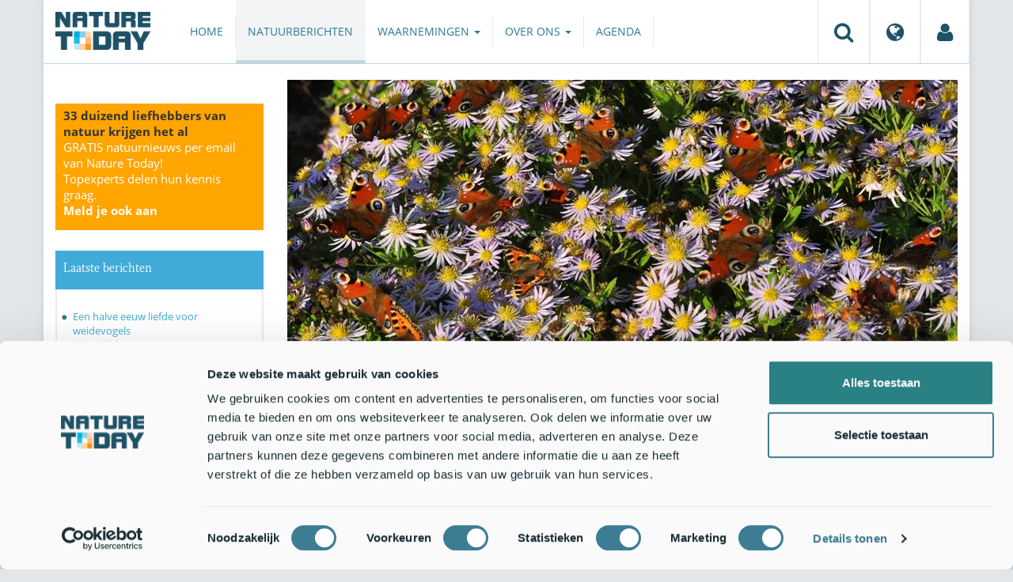

--- FILE ---
content_type: text/html;charset=UTF-8
request_url: https://www.naturetoday.com/intl/nl/nature-reports/message/?msg=29583
body_size: 7187
content:
<!DOCTYPE html>
<html lang="nl"><head><title>Nature Today | Zorgt de droogte voor lege herfstasters?</title>
			<script id="Cookiebot" src="https://consent.cookiebot.com/uc.js" data-cbid="a4e0a85a-6f1b-41d5-a7c3-589c2b9e494a" data-blockingmode="auto" type="text/javascript"></script>
  <!-- Consent Mode default (alles denied) - GTM 'Consent Initialization' equivalent -->
  <script>
    window.dataLayer = window.dataLayer || [];
    function gtag(){dataLayer.push(arguments);}
    gtag('consent', 'default', {
      ad_storage: 'denied',
      analytics_storage: 'denied',
      ad_user_data: 'denied',
      ad_personalization: 'denied',
      functionality_storage: 'denied',
      security_storage: 'granted'
    });
  </script>
			<!--dataLayer-->
			<script>
				dataLayer = [];
				dataLayer.push({
							'event' : 'gtm.js',
				      		'Berichtid' : '29583',
				      		'Bericht' : 'Zorgt de droogte voor lege herfstasters?',
				      		'Uitgever' : 'De Vlinderstichting',
				      		'Label' : 'vlinders,tellen,herfst,zomer,droogte',
				      		'Taal' : 'nl',
				      		'Uitgeverid' : '1'
				});
			</script>
		<!--END dataLayer-->
<!-- Google Tag Manager -->
<script>(function(w,d,s,l,i){w[l]=w[l]||[];w[l].push({'gtm.start':
new Date().getTime(),event:'gtm.js'});var f=d.getElementsByTagName(s)[0],
j=d.createElement(s),dl=l!='dataLayer'?'&l='+l:'';j.async=true;j.src=
'https://www.googletagmanager.com/gtm.js?id='+i+dl;f.parentNode.insertBefore(j,f);
})(window,document,'script','dataLayer','GTM-PX725F');</script>
<!-- End Google Tag Manager -->
			<!--
	New Story | http://www.newstory.nl
	Erasmusweg 19 | 2202 CA Noordwijk aan Zee | The Netherlands
	T +31(0)71 364 11 44 | E hello@newstory.nl
-->
			<meta charset="utf-8">
	<meta property="og:title" content="Nature Today | Zorgt de droogte voor lege herfstasters?">
	<meta name="description" content="In het najaar, vanaf september, is herfstaster een erg aantrekkelijke nectarplant voor vlinders. De vlinders die nog moeten overwinteren halen daar hun wintervoorraad. Ook de vlinders die zich voor de winter nog voortplanten, hebben behoefte aan energie. Maar de aanhoudende droogte kan roet in het eten gooien. Krijgen we dit jaar lege herfstasters?">
	<meta property="og:description" content="In het najaar, vanaf september, is herfstaster een erg aantrekkelijke nectarplant voor vlinders. De vlinders die nog moeten overwinteren halen daar hun wintervoorraad. Ook de vlinders die zich voor de winter nog voortplanten, hebben behoefte aan energie. Maar de aanhoudende droogte kan roet in het eten gooien. Krijgen we dit jaar lege herfstasters?">
	<meta name="keywords" content="natuur nieuws actueel natuurberichten natuurnieuws Vlinders Tellen Herfst Zomer Droogte">
	<meta class="swiftype" name="title" data-type="string" content="Zorgt de droogte voor lege herfstasters?">
			<meta class="swiftype" name="sections" data-type="string" content="NL > Natuurberichten">
			<meta class="swiftype" name="tags" data-type="string" content="/intl/nl/">
		<meta class="swiftype" name="published_at" data-type="date" content="2022-08-15">
		<link rel="image_src" href="https://cdn-img.newstory.nl/naturetoday/images/optimized/56b35350-d6e0-4cef-ac02-73fd87d0c0d2.jpg&amp;h=350&amp;w=870&amp;v=1660295414">
		<meta property="og:image" content="https://cdn-img.newstory.nl/naturetoday/images/optimized/56b35350-d6e0-4cef-ac02-73fd87d0c0d2.jpg&amp;h=350&amp;w=870&amp;v=1660295414">
		<meta property="og:image:type" content="image/jpeg">
		<meta property="og:image:width" content="1200">
		<meta name="twitter:image" content="https://cdn-img.newstory.nl/naturetoday/images/optimized/56b35350-d6e0-4cef-ac02-73fd87d0c0d2.jpg&amp;h=350&amp;w=870&amp;v=1660295414">
		<meta class="swiftype" name="image" data-type="enum" content="https://cdn-img.newstory.nl/naturetoday/images/optimized/56b35350-d6e0-4cef-ac02-73fd87d0c0d2.jpg&amp;h=350&amp;w=870&amp;v=1660295414">
	<meta name="twitter:card" content="summary_large_image">
	<meta name="twitter:site" content="@NatureTodayNL">
	<meta name="twitter:title" content="Zorgt de droogte voor lege herfstasters?">
	<meta name="twitter:description" content="In het najaar, vanaf september, is herfstaster een erg aantrekkelijke nectarplant voor vlinders. De vlinders die nog moeten overwinteren halen daar hun wintervoorraad. Ook de vlinders die zich voor de winter nog voortplanten, hebben behoefte aan energie. Maar de aanhoudende droogte kan roet in het eten gooien. Krijgen we dit jaar lege herfstasters?">
		<link rel="canonical" href="https://www.naturetoday.com/intl/nl/nature-reports/message/?msg=29583" />
		<meta class="swiftype" name="url" data-type="enum" content="https://www.naturetoday.com/intl/nl/nature-reports/message/?msg=29583">
		<meta name="robots" content="index, follow">
	<meta name="robots" content="index, follow">
<meta name="Author" content="Nature Today, The Netherlands">
<meta name="viewport" content="width=device-width, initial-scale=1.0">
<script type="text/javascript" src="//ajax.googleapis.com/ajax/libs/jquery/1.11.1/jquery.min.js" data-cookieconsent="ignore"></script>
		<link href="//maxcdn.bootstrapcdn.com/bootstrap/3.4.1/css/bootstrap.min.css" rel="stylesheet">
		<link href="//netdna.bootstrapcdn.com/font-awesome/4.6.3/css/font-awesome.min.css" rel="stylesheet">
		<link href="//use.typekit.net/bkv3tum.css" rel="stylesheet">
		<link href="//cdn-cf.newstory.nl/static/naturetoday/media/css/style.css?v=202512181328" rel="stylesheet">
		<link href="//cdn-cf.newstory.nl/static/naturetoday/media/css/natuurberichten.css?v=202512181328" rel="stylesheet">
<link href="//cdn-cf.newstory.nl/libs/jquery.plugins/lightbox/css/lightbox.css" rel="stylesheet">
<script src="//cdn-cf.newstory.nl/libs/jquery.plugins/lightbox/js/lightbox.min.js" data-cookieconsent="ignore"></script>
<!--[if lt IE 9]>
  <script src="//html5shim.googlecode.com/svn/trunk/html5.js" data-cookieconsent="ignore"></script>
  <script src="//cdn-cf.newstory.nl/static/naturetoday/media/js/respond.js" data-cookieconsent="ignore"></script>
<![endif]-->
<link rel="alternate" type="application/rss+xml" title="Natuurberichten" href="/intl/nl/nature-reports/rss" />
<link rel="alternate" type="application/rss+xml" title="Agenda" href="/intl/nl/events/rss-events" />
<!-- Le fav and touch icons -->
<link rel="shortcut icon" href="/favicon.ico">
<link rel="apple-touch-icon-precomposed" sizes="144x144" href="//cdn-cf.newstory.nl/static/naturetoday/media/img/apple-touch-icon-144-precomposed.png">
<link rel="apple-touch-icon-precomposed" sizes="114x114" href="//cdn-cf.newstory.nl/static/naturetoday/media/img/apple-touch-icon-114-precomposed.png">
<link rel="apple-touch-icon-precomposed" sizes="72x72" href="//cdn-cf.newstory.nl/static/naturetoday/media/img/apple-touch-icon-72-precomposed.png">
<link rel="apple-touch-icon-precomposed" href="//cdn-cf.newstory.nl/static/naturetoday/media/img/apple-touch-icon-57-precomposed.png">
			<script type="text/javascript">
  (function(w,d,t,u,n,s,e){w['SwiftypeObject']=n;w[n]=w[n]||function(){
  (w[n].q=w[n].q||[]).push(arguments);};s=d.createElement(t);
  e=d.getElementsByTagName(t)[0];s.async=1;s.src=u;e.parentNode.insertBefore(s,e);
  })(window,document,'script','//s.swiftypecdn.com/install/v2/st.js','_st');
  _st('install','9SHx7syK4_4_1sF7jxp-','2.0.0');
</script>
</head><body id="pag62" class="templ5 sectie43">
			<!-- Google Tag Manager (noscript) -->
<noscript><iframe src="https://www.googletagmanager.com/ns.html?id=GTM-PX725F"
height="0" width="0" style="display:none;visibility:hidden"></iframe></noscript>
<!-- End Google Tag Manager (noscript) -->
<div class="container" id="content">
			<header class="navbar navbar-default" role="navigation" data-swiftype-index="false">
	<div class="navbar-header">
		<button type="button" class="navbar-toggle" data-toggle="collapse" data-target=".navbar-collapse">
			<span class="sr-only">Toggle navigation</span>
			<span class="icon-bar"></span>
			<span class="icon-bar"></span>
			<span class="icon-bar"></span>
		</button>
		<a class="navbar-brand" href="/intl/nl/home"><img src="//cdn-cf.newstory.nl/static/naturetoday/media/img/logo_naturetoday.png" alt="Nature Today"></a>
	</div>
	<div class="navbar-collapse collapse">
			<ul class="nav navbar-nav navbar-right" id="metamenu">
		<li role="presentation" class="dropdown">
		    <a class="dropdown-toggle" data-toggle="dropdown" href="#" title="Zoeken"><i class="fa fa-search"></i></a>
		    <div class="dropdown-menu">
			<form method="get" class="form-inline" id="zoekform">
	<div class="form-group">
		<label class="sr-only" for="zoekscherm">Zoeken</label>
		<input type="search" class="form-control zoekinvoer" id="zoekscherm">
	</div>
	<button type="submit" class="btn btn-default">Zoeken</button>
</form>
		    </div>
		</li>
		<li role="presentation" class="dropdown">
		    <a class="dropdown-toggle" data-toggle="dropdown" href="#" title="Regio & Taal">
		      <i class="fa fa-globe"></i>
		    </a>
		    <form class="dropdown-menu" method="get" action="/">
		    	<p>Choose region and language / Kies regio en taal</p>
				<div class="row">
					<div class="col-md-6 regio">
				     <label><input type="radio" name="regiosite" value="intl" checked="checked"> International</label>
				     	<label><input type="radio" name="regiosite" value="nl"> Nederland </label>
				    </div>
					<div class="col-md-6">
				     	<label><input type="radio" name="taal" value="en"> English </label>
				     	<label><input type="radio" name="taal" value="nl" checked="checked"> Nederlands </label>
				    </div>
			    </div>
			    <button type="submit" class="btn btn-primary pull-right">Ok</button>
		    </form>
		</li>
		<li><a href="/intl/nl/my-nature-today" title="Mijn Nature Today"><i class="fa fa-user"></i></a></a></li>
	</ul>
			<ul class="nav navbar-nav" id="mainmenu" data-swiftype-index="false">
		<li class="dropdown">
			<a href="/intl/nl/home">Home</a>
		</li>
		<li class="dropdown active">
			<a href="/intl/nl/nature-reports">Natuurberichten</a>
		</li>
		<li class="dropdown">
			<a href="/intl/nl/observations" class="dropdown-toggle" data-toggle="dropdown">Waarnemingen <span class="caret"></span></a>
				<ul class="dropdown-menu">
					<li><a href="/intl/nl/observations/mosquito-radar">Muggenradar</a></li>
					<li><a href="/intl/nl/observations/natuurkalender">De Natuurkalender</a></li>
					<li><a href="/intl/nl/observations/growapp">GrowApp</a></li>
					<li><a href="/intl/nl/observations/essentaksterfte">Essentaksterfte</a></li>
					<li><a href="/intl/nl/observations/tuintekentelling">Tuintekentelling</a></li>
				</ul>
		</li>
		<li class="dropdown">
			<a href="/intl/nl/aboutnaturetoday" class="dropdown-toggle" data-toggle="dropdown">Over ons <span class="caret"></span></a>
				<ul class="dropdown-menu">
					<li><a href="/intl/nl/aboutnaturetoday/about-nature-today">Over Nature Today</a></li>
					<li><a href="/intl/nl/aboutnaturetoday/natuur-in-je-agenda">Natuur in je agenda</a></li>
					<li><a href="/intl/nl/aboutnaturetoday/masterclass-wat-is-de-natuur-ons-waard-">Masterclass Wat is de natuur (ons) waard?</a></li>
					<li><a href="/intl/nl/aboutnaturetoday/doneren">Doneren</a></li>
					<li><a href="/intl/nl/aboutnaturetoday/newsletter1">Volg ons</a></li>
					<li><a href="/intl/nl/aboutnaturetoday/partners">Partners</a></li>
					<li><a href="/intl/nl/aboutnaturetoday/vacatures">Vacatures</a></li>
				</ul>
		</li>
		<li class="dropdown laatste">
			<a href="/intl/nl/events">Agenda</a>
		</li>
</ul>
	</div>
</header>
	<div class="row">
	<div class="col-md-9 col-md-push-3 colcontent">
		<!-- do natuurberichten.details -->
			<div id="messagelogdata" data-value="{msg:'29583', lang:'nl'}"></div>
<script type="application/ld+json">
	{
	  "@context": "http://schema.org",
	  "@type": "NewsArticle",
	  "name": "Zorgt de droogte voor lege herfstasters?",
	  "headline": "Zorgt de droogte voor lege herfstasters?",
	  "image": {
			"@type": "ImageObject",
			"url": "https://cdn-img.newstory.nl/naturetoday/images/optimized/56b35350-d6e0-4cef-ac02-73fd87d0c0d2.jpg&h=350&w=870&v=1660295414",
			"height": 350,
			"width": 870
		},
	  "datePublished": "2022-08-15T10:00",
	  "dateModified": "2022-08-15T10:00",
	  "description": "In het najaar vanaf september is herfstaster een erg aantrekkelijke nectarplant voor vlinders. De vlinders die nog moeten overwinteren halen daar hun wintervoorraad. Ook de vlinders die zich voor de winter nog voortplanten hebben behoefte aan energie. Maar de aanhoudende droogte kan roet in het eten gooien. Krijgen we dit jaar lege herfstasters",
	  		"publisher": {
		    "@type": "Organization",
		    "name": "
		De Vlinderstichting"
			    ,"logo": {
			      "@type": "ImageObject",
			      "url": "
		https://cdn-img.newstory.nl/naturetoday/images/optimized/9a1b14e7-2222-4233-9ccc-ad4a7ed08506.png&h=150&w=270&mode=fill&bg=ffffff&v=1696929561",
			      "width":
		270,
			      "height":
		150
			    }
		  },
	  "keywords": "Vlinders,Tellen,Herfst,Zomer,Droogte",
	  "url": "https://www.naturetoday.com/intl/nl/nature-reports/message/?msg=29583",
	  "mainEntityOfPage": "https://www.naturetoday.com/intl/nl/nature-reports/message/?msg=29583",
	  "author": "NatureToday.com"
	}
</script>
	<div id="natuurbericht-details" data-bron-vertaling="Bron">
		<div  data-swiftype-index="false">
				<picture>
				<source
					srcset="https://cdn-img.newstory.nl/naturetoday/images/optimized/56b35350-d6e0-4cef-ac02-73fd87d0c0d2.jpg&amp;h=340&amp;w=848&amp;fmt=webp&amp;v=1660295414 848w,https://cdn-img.newstory.nl/naturetoday/images/optimized/56b35350-d6e0-4cef-ac02-73fd87d0c0d2.jpg&amp;h=288&amp;w=720&amp;fmt=webp&amp;v=1660295414 720w,https://cdn-img.newstory.nl/naturetoday/images/optimized/56b35350-d6e0-4cef-ac02-73fd87d0c0d2.jpg&amp;h=192&amp;w=480&amp;fmt=webp&amp;v=1660295414 480w"
					sizes="(min-width: 1200px) 848px, (min-width: 480px) 720px, (min-width: 320px) 480px, 100vw"
					type="image/webp">
				<img srcset="https://cdn-img.newstory.nl/naturetoday/images/optimized/56b35350-d6e0-4cef-ac02-73fd87d0c0d2.jpg&amp;h=340&amp;w=848&amp;v=1660295414 848w,https://cdn-img.newstory.nl/naturetoday/images/optimized/56b35350-d6e0-4cef-ac02-73fd87d0c0d2.jpg&amp;h=288&amp;w=720&amp;v=1660295414 720w,https://cdn-img.newstory.nl/naturetoday/images/optimized/56b35350-d6e0-4cef-ac02-73fd87d0c0d2.jpg&amp;h=192&amp;w=480&amp;v=1660295414 480w"
					sizes="(min-width: 1200px) 848px, (min-width: 480px) 720px, (min-width: 320px) 480px, 100vw"
					src="https://cdn-img.newstory.nl/naturetoday/images/optimized/56b35350-d6e0-4cef-ac02-73fd87d0c0d2.jpg&amp;h=340&amp;w=848&amp;v=1660295414"
					alt="herfstaster vol vlinders"
					class="hetbeeldinline"
					width="848"
					height="340"
						loading="lazy" decoding="async"
					>
			</picture>
		<div class="block  block-groen block-primary">
			<div class="eromheen">
					<div class="well well-head">
						<h1>Zorgt de droogte voor lege herfstasters?</h1>
						<small> <a href="/intl/nl/nature-reports/?publisher=1">De Vlinderstichting</a></small>
					</div>
				<div class="well well-intro">
					15-AUG-2022 - In het najaar, vanaf september, is herfstaster een erg aantrekkelijke nectarplant voor vlinders. De vlinders die nog moeten overwinteren halen daar hun wintervoorraad. Ook de vlinders die zich voor de winter nog voortplanten, hebben behoefte aan energie. Maar de aanhoudende droogte kan roet in het eten gooien. Krijgen we dit jaar lege herfstasters?
				</div>
			</div>
		</div>
			<section class="sharingbuttons delenbalk">
	<span>Deel deze pagina</span>
	<!-- Sharingbutton Facebook -->
	<a class="resp-sharing-button__link" href="https://facebook.com/sharer/sharer.php?u=https://www.naturetoday.com/intl/nl/nature-reports/message/?msg=29583" target="_blank" rel="noopener" aria-label="Delen op Facebook" onClick="
	dataLayer.push({'event':'event','eventCategory':'Share Social','eventAction':'Facebook','eventLabel':'Zorgt de droogte voor lege herfstasters?'});">
		<i class="fa fa-facebook"></i><span class="hidden">Delen op Facebook</span>
	</a>
	<!-- Sharingbutton Twitter -->
	<a class="resp-sharing-button__link" href="https://twitter.com/intent/tweet/?text=Zorgt de droogte voor lege herfstasters?&amp;url=https://www.naturetoday.com/intl/nl/nature-reports/message/?msg=29583" target="_blank" rel="noopener" aria-label="Delen op Twitter" onClick="
	dataLayer.push({'event':'event','eventCategory':'Share Social','eventAction':'Twitter','eventLabel':'Zorgt de droogte voor lege herfstasters?'});">
		<i class="fa fa-twitter"></i><span class="hidden">Delen op Twitter</span>
	</a>
       <!-- Sharingbutton LinkedIn -->
       <a class="resp-sharing-button__link" href="https://www.linkedin.com/shareArticle?mini=true&amp;url=https%3A%2F%2Fwww.naturetoday.com%2Fintl%2Fnl%2Fnature-reports%2Fmessage%2F%3Fmsg%3D29583&amp;title=Zorgt de droogte voor lege herfstasters?" target="_blank" rel="noopener" aria-label="Delen op LinkedIn" onClick="
	dataLayer.push({'event':'event','eventCategory':'Share Social','eventAction':'LinkedIn','eventLabel':'Zorgt de droogte voor lege herfstasters?'});">
          <i class="fa fa-linkedin"></i>
       </a>
		<!-- Sharingbutton E-Mail -->
		<a class="resp-sharing-button__link" href="mailto:?subject=Zorgt de droogte voor lege herfstasters?&amp;body=https://www.naturetoday.com/intl/nl/nature-reports/message/?msg=29583" target="_self" rel="noopener" aria-label="Delen via e-mail" onClick="
	dataLayer.push({'event':'event','eventCategory':'Share Social','eventAction':'Email','eventLabel':'Zorgt de droogte voor lege herfstasters?'});">
			<i class="fa fa-envelope"></i>
		</a>
</section>
		</div>
	<div class="tinycontent">
		<p>Herfstaster is een echte nectarkroeg en vooral in trek bij de mobiele en opportunistische vlinders zoals de koolwitjes, en ook bij de 'brandnetelvlinders' dagpauwoog, kleine vos, gehakkelde aurelia, landkaartje en atalanta. Deze kun je er soms met tientallen bij elkaar op herfstarster zien. Het is de vraag hoeveel er dit jaar te zien zullen zijn.</p>
<p><img src="//cdn-img.newstory.nl/naturetoday/images/optimized/b2d9fc31-b8c3-4cc5-a0bc-d3e45c7273f7.JPG&amp;w=770" alt="De rupsen, de waargenomen aantallen van dagpauwoog en kleine vos in het meetnet tot 10 augustus 2022 en de vlinders op herfstaster" width="770" height="445" data-onderschrift="De rupsen, de waargenomen aantallen van dagpauwoog en kleine vos in het meetnet tot 10 augustus 2022 en de vlinders op herfstaster" data-fotograaf="Kars Veling, grafiek: meetnet vlinders" /></p>
<p>Als we kijken naar vier van die brandnetelvlinders, dan zien we dat drie daarvan &ndash; de dagpauwoog, de kleine vos en de gehakkelde aurelia &ndash; er dit jaar veel waren in de zomergeneratie. In de grafieken van het meetnet vlinders zien we de blauwe lijn van dit jaar flink boven de groene van 2012-2021 en de rode van 1990 &ndash; 2011 uitsteken. Bij het landkaartje zien we de blauwe lijn in het voorjaar flink onder de andere liggen en in de tweede, de zomergeneratie, ligt de piek vergelijkbaar met de periode 2012-2021.</p>
<p><img src="//cdn-img.newstory.nl/naturetoday/images/optimized/093d0212-be5e-4b37-8cbe-c761dbb36f57.JPG&amp;w=770" alt="De rupsen, de waargenomen aantallen van gehakkelde aurelia en landkaartje in het meetnet, tot 10 augustus 2022 en de vlinders op herfstaster" width="770" height="445" data-onderschrift="De rupsen, de waargenomen aantallen van gehakkelde aurelia en landkaartje in het meetnet, tot 10 augustus 2022 en de vlinders op herfstaster" data-fotograaf="Kars Veling, grafiek: meetnet vlinders" /></p>
<p>De zomervlinders zijn inmiddels allemaal verdwenen, en dat zien we ook op de vlinderstruiken in de tuin. Daar is momenteel maar zelden een van deze vlinders te zien. Maar als het goed is, komen ze wel weer: bij alle vier de soorten zie je in de groene en rode lijn in de grafieken weer een piekje in het najaar. Het is de vraag of dat dit jaar ook het geval zal zijn. De vlinders hebben een prima zomergeneratie gehad, die vast veel eitjes heeft kunnen afzetten. Het was namelijk goed vliegweer in de zomer. Maar het is niet zeker of de rupsen, die daaruit voorkomen, het zullen redden. De rupsen zijn nu aanwezig en kunnen last hebben van de aanhoudende droogte.&nbsp;Die heeft zeker impact op de kwaliteit van de waardplant, in dit geval de brandnetel. Op verdroogde en verlepte brandnetels kunnen veel minder rupsen overleven dan op stevige groene planten. Er komen al berichten&nbsp;binnen bij De Vlinderstichting van waarnemers die vlinders veel eitjes hebben zien afzetten, maar daar vervolgens nauwelijks rupsen van terug kunnen vinden. Misschien zullen we dus prachtige borders met herfstasters krijgen, maar zonder vlinders. De tijd zal het leren.</p>
<p><em>Het meetnet vlinders is een onderdeel van het Landelijk Meetprogramma Vlinders dat wordt uitgevoerd in opdracht van het ministerie van LNV en onderdeel is van het Netwerk Ecologische Monitoring (<a href="https://www.netwerkecologischemonitoring.nl/" target="_blank" rel="noopener">NEM</a>).</em></p>
<p>Tekst: Kars Veling<br /> Foto&rsquo;s: Joost Uittenbogaard en Kars Veling, <a href="https://www.vlinderstichting.nl/" target="_blank" rel="noopener">De Vlinderstichting</a><br /> Grafieken: Meetnet vlinders,&nbsp;<a href="https://www.netwerkecologischemonitoring.nl/" target="_blank" rel="noopener">NEM</a></p>
	</div>
	</div>
		<div class="block-content">
		<p>&nbsp;&nbsp;</p>
		</div>
		<!-- do media.banners -->
			<div class="banner-container embed-responsive embed-responsive-4by3">
			<!-- banner 19 -->
			<script async src="https://pagead2.googlesyndication.com/pagead/js/adsbygoogle.js?client=ca-pub-8006895269494090"
     crossorigin="anonymous"></script>
<!-- Horizontale advertentie Adsense -->
<ins class="adsbygoogle"
     style="display:block"
     data-ad-client="ca-pub-8006895269494090"
     data-ad-slot="3570650824"
     data-ad-format="auto"
     data-full-width-responsive="true"></ins>
<script>
     (adsbygoogle = window.adsbygoogle || []).push({});
</script>
		</div>
		<div class="block-content">
		<p>&nbsp;&nbsp;</p>
		</div>
	</div>
	<div class="col-md-3 col-md-pull-9 colsidebar">
		<!-- do media.banners -->
			<div class="banner-container embed-responsive embed-responsive-4by3">
			<!-- banner 13 -->
			<div style="background-color: #FFA500; padding: 5px 10px"> <p style="font-size: 11pt;"><strong>33 duizend liefhebbers van natuur krijgen het al</strong><br><a href="https://www.naturetoday.com/intl/nl/registration" style="color: #FFFFFF">GRATIS natuurnieuws per email van Nature Today!<br>Topexperts delen hun kennis graag. <br><strong >Meld je ook aan</a></strong></p></div>
		</div>
		<!-- do natuurberichten.archief -->
			<div class="block  block-blauw block-kader">
			<div class="eromheen">
					<div class="well well-head">
						<h2>Laatste berichten</h2>
					</div>
				<div class="well well-intro">
					<ul class="krap">
			<li><a href="/intl/nl/nature-reports/message/?msg=34849">Een halve eeuw liefde voor weidevogels</a> <span class="nobr">19-jan-2026</span></li>
			<li><a href="/intl/nl/nature-reports/message/?msg=34870">Nachtvlinders stropen in de winter</a> <span class="nobr">19-jan-2026</span></li>
			<li><a href="/intl/nl/nature-reports/message/?msg=34871">Natuurjournaal 19 januari 2026</a> <span class="nobr">19-jan-2026</span></li>
			<li><a href="/intl/nl/nature-reports/message/?msg=34829">Nieuwe spons voor Nederland: de Knobbelspons</a> <span class="nobr">18-jan-2026</span></li>
			<li><a href="/intl/nl/nature-reports/message/?msg=34872">Nieuwe methode om pollenrespons te meten in uitgeademde lucht</a> <span class="nobr">18-jan-2026</span></li>
			<li><a href="/intl/nl/nature-reports/message/?msg=34867">Natuurjournaal 18 januari 2026</a> <span class="nobr">18-jan-2026</span></li>
			<li><a href="/intl/nl/nature-reports/message/?msg=34873">Westerscheldenatuur loopt vast door decennia baggeren</a> <span class="nobr">17-jan-2026</span></li>
			<li><a href="/intl/nl/nature-reports/message/?msg=34857">Natuurjournaal 17 januari 2026</a> <span class="nobr">17-jan-2026</span></li>
			<li><a href="/intl/nl/nature-reports/message/?msg=34861">Herintroductie van bultvormende veenmossen kan hoogveenherstel versnellen</a> <span class="nobr">16-jan-2026</span></li>
			<li><a href="/intl/nl/nature-reports/message/?msg=34868">Webinar All4Biodiversity: verbeteren van biodiversiteit via gebiedsgerichte samenwerking</a> <span class="nobr">16-jan-2026</span></li>
		</ul>
				</div>
			</div>
		</div>
		<!-- do natuurberichten.relevant -->
			<div class="block  block-blauw block-kader clear">
			<div class="eromheen">
					<div class="well well-head">
						<h2>Zie ook</h2>
					</div>
				<div class="well well-intro">
					<ul class="krap">
				<li><a href="/intl/nl/nature-reports/message/?msg=26605">Droogte hakt erin bij de vlinders</a> <span class="nobr">25-aug-2020</span></li>
				<li><a href="/intl/nl/nature-reports/message/?msg=30856">Weinig vlinders dit voorjaar</a> <span class="nobr">5-jun-2023</span></li>
				<li><a href="/intl/nl/nature-reports/message/?msg=29858">Brandnetelvlinders: verloren generaties</a> <span class="nobr">13-okt-2022</span></li>
				<li><a href="/intl/nl/nature-reports/message/?msg=25481">Wisselend beeld witjes na hete, droge zomer 2018</a> <span class="nobr">16-sep-2019</span></li>
				<li><a href="/intl/nl/nature-reports/message/?msg=25398">Zit de heivlinder straks nog op de hei?</a> <span class="nobr">8-aug-2019</span></li>
			</ul>
				</div>
			</div>
		</div>
	</div>
</div>
</div>
			<div id="footer" data-swiftype-index="false">
	<div class="container">
		<div class="row mainfooter">
			<div class="col-xs-3 appstore">
			</div>
			<div class="col-xs-6 text-center">
				<ul class="footernav list-inline">
						<li class="mnu48"><a href="/intl/nl/disclaimer"><span>Disclaimer</span></a></li>
						<li class="mnu49"><a href="/intl/nl/colophon"><span>Colofon</span></a></li>
						<li class="mnu50"><a href="/intl/nl/sitemap"><span>Sitemap</span></a></li>
						<li class="mnu463"><a href="/intl/nl/cookies"><span>Cookies</span></a></li>
				</ul>
			</div>
			<div class="col-xs-3">
				<div class="volgons pull-right">
					<a href="https://www.facebook.com/naturetodaynl" target="_blank"><i class="fa fa-facebook"></i></a>
					<a href="https://twitter.com/NatureTodayNL" target="_blank"><i class="fa fa-twitter"></i></a>
				</div>
			</div>
		</div>
	</div>
	<div class="row copyright">
		<div class="col">
			<p>&copy; 2026 NatureToday - All rights reserved</p>
		</div>
	</div>
</div>
			<script src="//maxcdn.bootstrapcdn.com/bootstrap/3.4.1/js/bootstrap.min.js" data-Cookieconsent="ignore"></script>
		<script src="//cdnjs.cloudflare.com/ajax/libs/h5Validate/0.8.4/jquery.h5validate.min.js" data-Cookieconsent="ignore"></script>
		<script src="//cdn-cf.newstory.nl/static/naturetoday/media/js/misc.js" data-Cookieconsent="ignore"></script>
		<script src="//cdn-cf.newstory.nl/static/naturetoday/media/js/natuurberichten.js" data-Cookieconsent="ignore"></script>
		<script src="//cdn-cf.newstory.nl/static/naturetoday/media/js/natuurberichtenlog.js?v=202512181328" data-Cookieconsent="ignore"></script>
<script>
 	jQuery(function () {
	    $('form').h5Validate();
	});
</script>
</body></html>